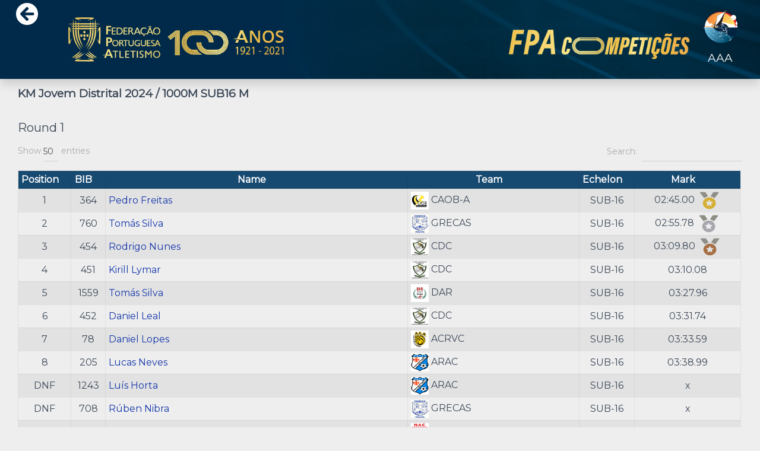

--- FILE ---
content_type: text/html; charset=utf-8
request_url: https://fpacompeticoes.pt/57680/resultado
body_size: 3099
content:







<link crossorigin="anonymous" href="https://stackpath.bootstrapcdn.com/bootstrap/4.1.1/css/bootstrap.min.css" integrity="sha384-WskhaSGFgHYWDcbwN70/dfYBj47jz9qbsMId/iRN3ewGhXQFZCSftd1LZCfmhktB" rel="stylesheet">
<script crossorigin="anonymous" integrity="sha384-tsQFqpEReu7ZLhBV2VZlAu7zcOV+rXbYlF2cqB8txI/8aZajjp4Bqd+V6D5IgvKT" src="https://code.jquery.com/jquery-3.3.1.min.js" type="dcdbc909bb2401cc68438d8d-text/javascript"></script>
<script crossorigin="anonymous" integrity="sha384-ZMP7rVo3mIykV+2+9J3UJ46jBk0WLaUAdn689aCwoqbBJiSnjAK/l8WvCWPIPm49" src="https://cdnjs.cloudflare.com/ajax/libs/popper.js/1.14.3/umd/popper.min.js" type="dcdbc909bb2401cc68438d8d-text/javascript"></script>
<script crossorigin="anonymous" integrity="sha384-smHYKdLADwkXOn1EmN1qk/HfnUcbVRZyYmZ4qpPea6sjB/pTJ0euyQp0Mk8ck+5T" src="https://stackpath.bootstrapcdn.com/bootstrap/4.1.1/js/bootstrap.min.js" type="dcdbc909bb2401cc68438d8d-text/javascript"></script>




<!DOCTYPE html>
<html lang="en">
<head>
    <meta charset="UTF-8">
    
   <title>Results 1000M SUB16 M</title>
    <link rel="stylesheet" href="https://use.fontawesome.com/releases/v5.7.0/css/all.css" integrity="sha384-lZN37f5QGtY3VHgisS14W3ExzMWZxybE1SJSEsQp9S+oqd12jhcu+A56Ebc1zFSJ" crossorigin="anonymous">
   <link href="https://ddjrr3j94g7u7.cloudfront.net/static/assets/css/material-kit.css" rel="stylesheet" />
   <link rel="stylesheet" href="https://ddjrr3j94g7u7.cloudfront.net/static/css/overlay.css">
   <link href='https://fonts.googleapis.com/css?family=Montserrat' rel='stylesheet' type='text/css'>
   <link href='https://fonts.googleapis.com/css?family=Open+Sans:400,300' rel='stylesheet' type='text/css'>
   <link rel="shortcut icon" href="https://ddjrr3j94g7u7.cloudfront.net/static/images_nav/icone.ico">
   <link rel="stylesheet" href="https://cdn.datatables.net/1.10.19/css/dataTables.bootstrap4.min.css">
    
    <meta name ="description" content="Resultados Online Portugal Athletics Results PT. Portugal Athletics Live Results. FPACompeticoes">
    <meta name ="keywords" content="Resultados Online, Portugal Athletics Results PT, Portugal Athletics Live Results, FPACompeticoes, Atletismo">
    <meta name="author" content="Alexandre Pacheco">

<!-- Google tag (gtag.js) -->
<script async src="https://www.googletagmanager.com/gtag/js?id=G-LRT2CPML9E" type="dcdbc909bb2401cc68438d8d-text/javascript"></script>
<script type="dcdbc909bb2401cc68438d8d-text/javascript">
  window.dataLayer = window.dataLayer || [];
  function gtag(){dataLayer.push(arguments);}
  gtag('js', new Date());

  gtag('config', 'G-LRT2CPML9E');
</script>

</head>

<body>



<div class="sticky-top shadow">
<img class="img-fluid" src="https://ddjrr3j94g7u7.cloudfront.net/static/images_nav/BANNER3.jpg"  >
           <div id="botaoreturn">
               <a  href="/3400/competicao"><i class="fas fa-arrow-circle-left" style="font-size:3vw"></i></a>
           </div>
            <div id="botaoaab">
             <h5 class="text-center associacao" >  </h5>
              <a  href="https://www.aaaveiro.pt/"><img src="https://ddjrr3j94g7u7.cloudfront.net/static/assocs/aaa.png" class=" mx-auto d-block responsive_100px"> </a>
               <h5 class="text-center"> AAA</h5>
           </div>

</div>
       <div class="container-fluid ">

           <div class="col">
           <div style="font-weight: bold;display: inline;">
                   <h5><b> KM Jovem Distrital 2024 / 1000M SUB16 M </b></h5>
              </div>
          </div>

<div class="col">
       <div class="p-2">
       </div>
   
        <div class="d-flex justify-content-between ">
       <p class="text-center " style="font-size: 20px"> Round 1       </p>

       
           
           
       
        </div>


       <div class="table-responsive">


       <table  id = "" class="display table  table-hover table-striped table-sm  table-bordered ">


       <thead class="btn-primary" >
           <tr>
                <th  style="display:none;" scope="col"></th>
                <th  style="display:none;" scope="col"></th>
                <th  style="display:none;" scope="col"></th>
                <th  style="display:none;" scope="col"></th>
                <th  style="display:none;" scope="col"></th>
                <th  style="display:none;" scope="col"></th>
               <th style=" width: 5%"scope="col">Position</th>
               <th class="text-center " style="width: 5%" scope="col ">BIB</th>
               <th class="text-center "  style="width: 45%" scope="col">Name</th>
               <th class="text-center " style="width: 25%" scope="col">Team</th>
               <th class="text-center " style="width: 5%" scope="col">Echelon</th>
               <th class="text-center " style="width: 15%"scope="col">Mark</th>

               
               


           </tr>
       </thead>
       <tbody>
       

           <tr>
        <td style="display:none;">T</td>
        <td style="display:none;">E</td>
        <td style="display:none;">S</td>
        <td style="display:none;">T</td>
        <td style="display:none;">E</td>
        <td style="display:none;">S</td>

               
               <td class="text-center ">1</td>
                
               <td class="text-center ">364</td>
               
               <td > <a href="/perfilAtleta/163018" rel="noopener noreferrer" target="_blank">  Pedro Freitas
                </a>
               
               </td>

               <td style="white-space: nowrap;" >
               
                       <script src="/cdn-cgi/scripts/7d0fa10a/cloudflare-static/rocket-loader.min.js" data-cf-settings="dcdbc909bb2401cc68438d8d-|49"></script><img src="https://ddjrr3j94g7u7.cloudfront.net/static/images/CAOB-A.png" onerror="this.onerror=null;this.src='https://ddjrr3j94g7u7.cloudfront.net/static/images/404.png'"width="30px" height="30px" >
               CAOB-A
		    
               </td>
               <td class="text-center " >SUB-16</td>

               <td style="white-space: nowrap;" class="text-center ">
                
               02:45.00
               
               
               
               <img src="https://ddjrr3j94g7u7.cloudfront.net/static/images_nav/gold.png" width="40px" height="30px" >
               
           
                </td>
               

                 

               
           </tr>

       

           <tr>
        <td style="display:none;">T</td>
        <td style="display:none;">E</td>
        <td style="display:none;">S</td>
        <td style="display:none;">T</td>
        <td style="display:none;">E</td>
        <td style="display:none;">S</td>

               
               <td class="text-center ">2</td>
                
               <td class="text-center ">760</td>
               
               <td > <a href="/perfilAtleta/174797" rel="noopener noreferrer" target="_blank">  Tomás Silva
                </a>
               
               </td>

               <td style="white-space: nowrap;" >
               
                       <script src="/cdn-cgi/scripts/7d0fa10a/cloudflare-static/rocket-loader.min.js" data-cf-settings="dcdbc909bb2401cc68438d8d-|49"></script><img src="https://ddjrr3j94g7u7.cloudfront.net/static/images/GRECAS.png" onerror="this.onerror=null;this.src='https://ddjrr3j94g7u7.cloudfront.net/static/images/404.png'"width="30px" height="30px" >
               GRECAS
		    
               </td>
               <td class="text-center " >SUB-16</td>

               <td style="white-space: nowrap;" class="text-center ">
                
               02:55.78
               
               
               
               <img src="https://ddjrr3j94g7u7.cloudfront.net/static/images_nav/silver.png" width="40px" height="30px" >
               
           
                </td>
               

                 

               
           </tr>

       

           <tr>
        <td style="display:none;">T</td>
        <td style="display:none;">E</td>
        <td style="display:none;">S</td>
        <td style="display:none;">T</td>
        <td style="display:none;">E</td>
        <td style="display:none;">S</td>

               
               <td class="text-center ">3</td>
                
               <td class="text-center ">454</td>
               
               <td > <a href="/perfilAtleta/173583" rel="noopener noreferrer" target="_blank">  Rodrigo Nunes
                </a>
               
               </td>

               <td style="white-space: nowrap;" >
               
                       <script src="/cdn-cgi/scripts/7d0fa10a/cloudflare-static/rocket-loader.min.js" data-cf-settings="dcdbc909bb2401cc68438d8d-|49"></script><img src="https://ddjrr3j94g7u7.cloudfront.net/static/images/CDC.png" onerror="this.onerror=null;this.src='https://ddjrr3j94g7u7.cloudfront.net/static/images/404.png'"width="30px" height="30px" >
               CDC
		    
               </td>
               <td class="text-center " >SUB-16</td>

               <td style="white-space: nowrap;" class="text-center ">
                
               03:09.80
               
               
               
               <img src="https://ddjrr3j94g7u7.cloudfront.net/static/images_nav/bronze.png" width="40px" height="30px" >
               
           
                </td>
               

                 

               
           </tr>

       

           <tr>
        <td style="display:none;">T</td>
        <td style="display:none;">E</td>
        <td style="display:none;">S</td>
        <td style="display:none;">T</td>
        <td style="display:none;">E</td>
        <td style="display:none;">S</td>

               
               <td class="text-center ">4</td>
                
               <td class="text-center ">451</td>
               
               <td > <a href="/perfilAtleta/154289" rel="noopener noreferrer" target="_blank">  Kirill Lymar
                </a>
               
               </td>

               <td style="white-space: nowrap;" >
               
                       <script src="/cdn-cgi/scripts/7d0fa10a/cloudflare-static/rocket-loader.min.js" data-cf-settings="dcdbc909bb2401cc68438d8d-|49"></script><img src="https://ddjrr3j94g7u7.cloudfront.net/static/images/CDC.png" onerror="this.onerror=null;this.src='https://ddjrr3j94g7u7.cloudfront.net/static/images/404.png'"width="30px" height="30px" >
               CDC
		    
               </td>
               <td class="text-center " >SUB-16</td>

               <td style="white-space: nowrap;" class="text-center ">
                
               03:10.08
               
               
                </td>
               

                 

               
           </tr>

       

           <tr>
        <td style="display:none;">T</td>
        <td style="display:none;">E</td>
        <td style="display:none;">S</td>
        <td style="display:none;">T</td>
        <td style="display:none;">E</td>
        <td style="display:none;">S</td>

               
               <td class="text-center ">5</td>
                
               <td class="text-center ">1559</td>
               
               <td > <a href="/perfilAtleta/184477" rel="noopener noreferrer" target="_blank">  Tomás Silva
                </a>
               
               </td>

               <td style="white-space: nowrap;" >
               
                       <script src="/cdn-cgi/scripts/7d0fa10a/cloudflare-static/rocket-loader.min.js" data-cf-settings="dcdbc909bb2401cc68438d8d-|49"></script><img src="https://ddjrr3j94g7u7.cloudfront.net/static/images/DAR.png" onerror="this.onerror=null;this.src='https://ddjrr3j94g7u7.cloudfront.net/static/images/404.png'"width="30px" height="30px" >
               DAR
		    
               </td>
               <td class="text-center " >SUB-16</td>

               <td style="white-space: nowrap;" class="text-center ">
                
               03:27.96
               
               
                </td>
               

                 

               
           </tr>

       

           <tr>
        <td style="display:none;">T</td>
        <td style="display:none;">E</td>
        <td style="display:none;">S</td>
        <td style="display:none;">T</td>
        <td style="display:none;">E</td>
        <td style="display:none;">S</td>

               
               <td class="text-center ">6</td>
                
               <td class="text-center ">452</td>
               
               <td > <a href="/perfilAtleta/170163" rel="noopener noreferrer" target="_blank">  Daniel Leal
                </a>
               
               </td>

               <td style="white-space: nowrap;" >
               
                       <script src="/cdn-cgi/scripts/7d0fa10a/cloudflare-static/rocket-loader.min.js" data-cf-settings="dcdbc909bb2401cc68438d8d-|49"></script><img src="https://ddjrr3j94g7u7.cloudfront.net/static/images/CDC.png" onerror="this.onerror=null;this.src='https://ddjrr3j94g7u7.cloudfront.net/static/images/404.png'"width="30px" height="30px" >
               CDC
		    
               </td>
               <td class="text-center " >SUB-16</td>

               <td style="white-space: nowrap;" class="text-center ">
                
               03:31.74
               
               
                </td>
               

                 

               
           </tr>

       

           <tr>
        <td style="display:none;">T</td>
        <td style="display:none;">E</td>
        <td style="display:none;">S</td>
        <td style="display:none;">T</td>
        <td style="display:none;">E</td>
        <td style="display:none;">S</td>

               
               <td class="text-center ">7</td>
                
               <td class="text-center ">78</td>
               
               <td > <a href="/perfilAtleta/174018" rel="noopener noreferrer" target="_blank">  Daniel Lopes
                </a>
               
               </td>

               <td style="white-space: nowrap;" >
               
                       <script src="/cdn-cgi/scripts/7d0fa10a/cloudflare-static/rocket-loader.min.js" data-cf-settings="dcdbc909bb2401cc68438d8d-|49"></script><img src="https://ddjrr3j94g7u7.cloudfront.net/static/images/ACRVC.png" onerror="this.onerror=null;this.src='https://ddjrr3j94g7u7.cloudfront.net/static/images/404.png'"width="30px" height="30px" >
               ACRVC
		    
               </td>
               <td class="text-center " >SUB-16</td>

               <td style="white-space: nowrap;" class="text-center ">
                
               03:33.59
               
               
                </td>
               

                 

               
           </tr>

       

           <tr>
        <td style="display:none;">T</td>
        <td style="display:none;">E</td>
        <td style="display:none;">S</td>
        <td style="display:none;">T</td>
        <td style="display:none;">E</td>
        <td style="display:none;">S</td>

               
               <td class="text-center ">8</td>
                
               <td class="text-center ">205</td>
               
               <td > <a href="/perfilAtleta/153425" rel="noopener noreferrer" target="_blank">  Lucas Neves
                </a>
               
               </td>

               <td style="white-space: nowrap;" >
               
                       <script src="/cdn-cgi/scripts/7d0fa10a/cloudflare-static/rocket-loader.min.js" data-cf-settings="dcdbc909bb2401cc68438d8d-|49"></script><img src="https://ddjrr3j94g7u7.cloudfront.net/static/images/ARAC.png" onerror="this.onerror=null;this.src='https://ddjrr3j94g7u7.cloudfront.net/static/images/404.png'"width="30px" height="30px" >
               ARAC
		    
               </td>
               <td class="text-center " >SUB-16</td>

               <td style="white-space: nowrap;" class="text-center ">
                
               03:38.99
               
               
                </td>
               

                 

               
           </tr>

       

           <tr>
        <td style="display:none;">T</td>
        <td style="display:none;">E</td>
        <td style="display:none;">S</td>
        <td style="display:none;">T</td>
        <td style="display:none;">E</td>
        <td style="display:none;">S</td>

               
               <td class="text-center ">DNF</td>
                
               <td class="text-center ">1243</td>
               
               <td > <a href="/perfilAtleta/181420" rel="noopener noreferrer" target="_blank">  Luís Horta
                </a>
               
               </td>

               <td style="white-space: nowrap;" >
               
                       <script src="/cdn-cgi/scripts/7d0fa10a/cloudflare-static/rocket-loader.min.js" data-cf-settings="dcdbc909bb2401cc68438d8d-|49"></script><img src="https://ddjrr3j94g7u7.cloudfront.net/static/images/ARAC.png" onerror="this.onerror=null;this.src='https://ddjrr3j94g7u7.cloudfront.net/static/images/404.png'"width="30px" height="30px" >
               ARAC
		    
               </td>
               <td class="text-center " >SUB-16</td>

               <td style="white-space: nowrap;" class="text-center ">
                
               x
               
               
                </td>
               

                 

               
           </tr>

       

           <tr>
        <td style="display:none;">T</td>
        <td style="display:none;">E</td>
        <td style="display:none;">S</td>
        <td style="display:none;">T</td>
        <td style="display:none;">E</td>
        <td style="display:none;">S</td>

               
               <td class="text-center ">DNF</td>
                
               <td class="text-center ">708</td>
               
               <td > <a href="/perfilAtleta/168747" rel="noopener noreferrer" target="_blank">  Rúben Nibra
                </a>
               
               </td>

               <td style="white-space: nowrap;" >
               
                       <script src="/cdn-cgi/scripts/7d0fa10a/cloudflare-static/rocket-loader.min.js" data-cf-settings="dcdbc909bb2401cc68438d8d-|49"></script><img src="https://ddjrr3j94g7u7.cloudfront.net/static/images/GRECAS.png" onerror="this.onerror=null;this.src='https://ddjrr3j94g7u7.cloudfront.net/static/images/404.png'"width="30px" height="30px" >
               GRECAS
		    
               </td>
               <td class="text-center " >SUB-16</td>

               <td style="white-space: nowrap;" class="text-center ">
                
               x
               
               
                </td>
               

                 

               
           </tr>

       

           <tr>
        <td style="display:none;">T</td>
        <td style="display:none;">E</td>
        <td style="display:none;">S</td>
        <td style="display:none;">T</td>
        <td style="display:none;">E</td>
        <td style="display:none;">S</td>

               
               <td class="text-center ">DNS</td>
                
               <td class="text-center ">940</td>
               
               <td > <a href="/perfilAtleta/178559" rel="noopener noreferrer" target="_blank">  Rodrigo Teixeira
                </a>
               
               </td>

               <td style="white-space: nowrap;" >
               
                       <script src="/cdn-cgi/scripts/7d0fa10a/cloudflare-static/rocket-loader.min.js" data-cf-settings="dcdbc909bb2401cc68438d8d-|49"></script><img src="https://ddjrr3j94g7u7.cloudfront.net/static/images/NAC.png" onerror="this.onerror=null;this.src='https://ddjrr3j94g7u7.cloudfront.net/static/images/404.png'"width="30px" height="30px" >
               NAC
		    
               </td>
               <td class="text-center " >SUB-16</td>

               <td style="white-space: nowrap;" class="text-center ">
                
               x
               
               
                </td>
               

                 

               
           </tr>

       

           <tr>
        <td style="display:none;">T</td>
        <td style="display:none;">E</td>
        <td style="display:none;">S</td>
        <td style="display:none;">T</td>
        <td style="display:none;">E</td>
        <td style="display:none;">S</td>

               
               <td class="text-center ">DNS</td>
                
               <td class="text-center ">1263</td>
               
               <td > <a href="/perfilAtleta/170149" rel="noopener noreferrer" target="_blank">  Diogo Jacinto
                </a>
               
               </td>

               <td style="white-space: nowrap;" >
               
                       <script src="/cdn-cgi/scripts/7d0fa10a/cloudflare-static/rocket-loader.min.js" data-cf-settings="dcdbc909bb2401cc68438d8d-|49"></script><img src="https://ddjrr3j94g7u7.cloudfront.net/static/images/CCSJM.png" onerror="this.onerror=null;this.src='https://ddjrr3j94g7u7.cloudfront.net/static/images/404.png'"width="30px" height="30px" >
               CCSJM
		    
               </td>
               <td class="text-center " >SUB-16</td>

               <td style="white-space: nowrap;" class="text-center ">
                
               x
               
               
                </td>
               

                 

               
           </tr>

       
       </tbody>
       </table>
       </div>
       <br>
   
   </div>
   </div>




<script src="https://cdn.datatables.net/1.10.19/js/jquery.dataTables.min.js" type="dcdbc909bb2401cc68438d8d-text/javascript"></script>
<script src="https://cdn.datatables.net/1.10.19/js/dataTables.bootstrap4.min.js" type="dcdbc909bb2401cc68438d8d-text/javascript"></script>


<script type="dcdbc909bb2401cc68438d8d-text/javascript">
function sortNumbersIgnoreText(a, b, high) {
    var reg = /[+-]?((\d+(\.\d*)?)|\.\d+)([eE][+-]?[0-9]+)?/;    
    a = a.match(reg);
    a = a !== null ? parseFloat(a[0]) : high;
    b = b.match(reg);
    b = b !== null ? parseFloat(b[0]) : high;
    return ((a < b) ? -1 : ((a > b) ? 1 : 0));    
}
jQuery.extend( jQuery.fn.dataTableExt.oSort, {
    "sort-numbers-ignore-text-asc": function (a, b) {
        return sortNumbersIgnoreText(a, b, Number.POSITIVE_INFINITY);
    },
    "sort-numbers-ignore-text-desc": function (a, b) {
        return sortNumbersIgnoreText(a, b, Number.NEGATIVE_INFINITY) * -1;
    }
});
    
 $(document).ready(function() {
   $('table.display').DataTable({
     "pageLength": 50,
        columnDefs: [
            { type: 'sort-numbers-ignore-text', targets : 0 }
        ],
     "language": {
        "url" : "https://cdn.datatables.net/plug-ins/1.10.20/i18n/English.json"
       }
   });
} );
</script>

<script src="/cdn-cgi/scripts/7d0fa10a/cloudflare-static/rocket-loader.min.js" data-cf-settings="dcdbc909bb2401cc68438d8d-|49" defer></script><script defer src="https://static.cloudflareinsights.com/beacon.min.js/vcd15cbe7772f49c399c6a5babf22c1241717689176015" integrity="sha512-ZpsOmlRQV6y907TI0dKBHq9Md29nnaEIPlkf84rnaERnq6zvWvPUqr2ft8M1aS28oN72PdrCzSjY4U6VaAw1EQ==" data-cf-beacon='{"version":"2024.11.0","token":"6f4f77be4ec14ea5ab7a237adfc7cd0e","r":1,"server_timing":{"name":{"cfCacheStatus":true,"cfEdge":true,"cfExtPri":true,"cfL4":true,"cfOrigin":true,"cfSpeedBrain":true},"location_startswith":null}}' crossorigin="anonymous"></script>
</body>
</html>
